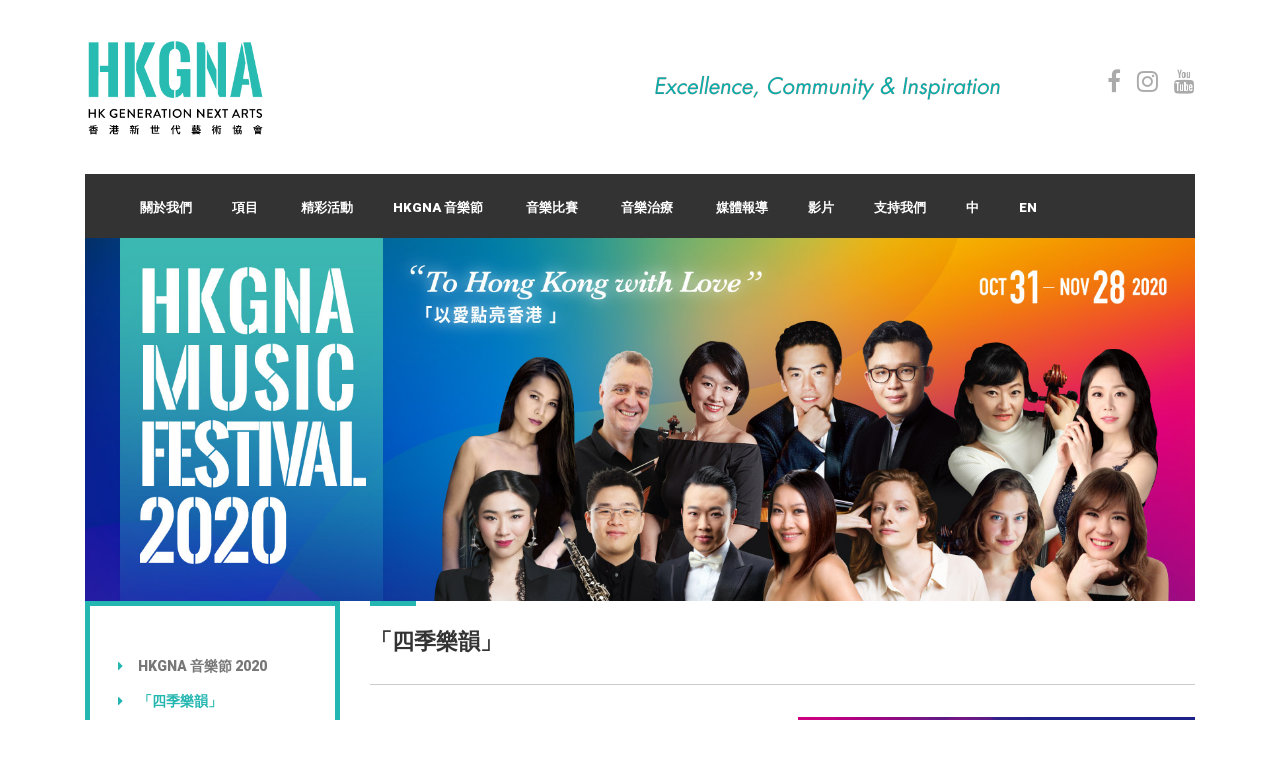

--- FILE ---
content_type: text/html; charset=UTF-8
request_url: http://www.hkgna.com/zh/music-for-all-seasons-2020-zh/
body_size: 12774
content:
<!DOCTYPE html>
<html lang="zh-HK" class="no-js">
<head><style>img.lazy{min-height:1px}</style><link rel="preload" href="http://www.hkgna.com/wp-content/plugins/w3-total-cache/pub/js/lazyload.min.js" as="script">
    <meta charset="UTF-8">
	<meta name="viewport" content="width=device-width, initial-scale=1">
    <link rel="profile" href="http://gmpg.org/xfn/11">
    <link rel="pingback" href="http://www.hkgna.com/xmlrpc.php">
    <title>「四季樂韻」 &#8211; Hong Kong Generation Next Arts</title>
<link rel='dns-prefetch' href='//www.googletagmanager.com' />
<link rel='dns-prefetch' href='//fonts.googleapis.com' />
<link rel='dns-prefetch' href='//s.w.org' />
<link rel='dns-prefetch' href='//pagead2.googlesyndication.com' />
<link rel="alternate" type="application/rss+xml" title="Hong Kong Generation Next Arts &raquo; Feed" href="http://www.hkgna.com/zh/feed/" />
<link rel="alternate" type="application/rss+xml" title="Hong Kong Generation Next Arts &raquo; Comments Feed" href="http://www.hkgna.com/zh/comments/feed/" />
		<script type="text/javascript">
			window._wpemojiSettings = {"baseUrl":"https:\/\/s.w.org\/images\/core\/emoji\/2.3\/72x72\/","ext":".png","svgUrl":"https:\/\/s.w.org\/images\/core\/emoji\/2.3\/svg\/","svgExt":".svg","source":{"concatemoji":"http:\/\/www.hkgna.com\/wp-includes\/js\/wp-emoji-release.min.js?ver=4.8.25"}};
			!function(t,a,e){var r,i,n,o=a.createElement("canvas"),l=o.getContext&&o.getContext("2d");function c(t){var e=a.createElement("script");e.src=t,e.defer=e.type="text/javascript",a.getElementsByTagName("head")[0].appendChild(e)}for(n=Array("flag","emoji4"),e.supports={everything:!0,everythingExceptFlag:!0},i=0;i<n.length;i++)e.supports[n[i]]=function(t){var e,a=String.fromCharCode;if(!l||!l.fillText)return!1;switch(l.clearRect(0,0,o.width,o.height),l.textBaseline="top",l.font="600 32px Arial",t){case"flag":return(l.fillText(a(55356,56826,55356,56819),0,0),e=o.toDataURL(),l.clearRect(0,0,o.width,o.height),l.fillText(a(55356,56826,8203,55356,56819),0,0),e===o.toDataURL())?!1:(l.clearRect(0,0,o.width,o.height),l.fillText(a(55356,57332,56128,56423,56128,56418,56128,56421,56128,56430,56128,56423,56128,56447),0,0),e=o.toDataURL(),l.clearRect(0,0,o.width,o.height),l.fillText(a(55356,57332,8203,56128,56423,8203,56128,56418,8203,56128,56421,8203,56128,56430,8203,56128,56423,8203,56128,56447),0,0),e!==o.toDataURL());case"emoji4":return l.fillText(a(55358,56794,8205,9794,65039),0,0),e=o.toDataURL(),l.clearRect(0,0,o.width,o.height),l.fillText(a(55358,56794,8203,9794,65039),0,0),e!==o.toDataURL()}return!1}(n[i]),e.supports.everything=e.supports.everything&&e.supports[n[i]],"flag"!==n[i]&&(e.supports.everythingExceptFlag=e.supports.everythingExceptFlag&&e.supports[n[i]]);e.supports.everythingExceptFlag=e.supports.everythingExceptFlag&&!e.supports.flag,e.DOMReady=!1,e.readyCallback=function(){e.DOMReady=!0},e.supports.everything||(r=function(){e.readyCallback()},a.addEventListener?(a.addEventListener("DOMContentLoaded",r,!1),t.addEventListener("load",r,!1)):(t.attachEvent("onload",r),a.attachEvent("onreadystatechange",function(){"complete"===a.readyState&&e.readyCallback()})),(r=e.source||{}).concatemoji?c(r.concatemoji):r.wpemoji&&r.twemoji&&(c(r.twemoji),c(r.wpemoji)))}(window,document,window._wpemojiSettings);
		</script>
		<style type="text/css">
img.wp-smiley,
img.emoji {
	display: inline !important;
	border: none !important;
	box-shadow: none !important;
	height: 1em !important;
	width: 1em !important;
	margin: 0 .07em !important;
	vertical-align: -0.1em !important;
	background: none !important;
	padding: 0 !important;
}
</style>
<link rel='stylesheet' id='layerslider-css'  href='http://www.hkgna.com/wp-content/plugins/LayerSlider/static/css/layerslider.css?ver=5.5.0' type='text/css' media='all' />
<link rel='stylesheet' id='ls-google-fonts-css'  href='http://fonts.googleapis.com/css?family=Lato:100,300,regular,700,900%7COpen+Sans:300%7CIndie+Flower:regular%7COswald:300,regular,700&#038;subset=latin%2Clatin-ext' type='text/css' media='all' />
<link rel='stylesheet' id='contact-form-7-css'  href='http://www.hkgna.com/wp-content/plugins/contact-form-7/includes/css/styles.css?ver=5.0.4' type='text/css' media='all' />
<link rel='stylesheet' id='normalize.css-css'  href='http://www.hkgna.com/wp-content/themes/bestbuild/assets/css/normalize.css?ver=2.10' type='text/css' media='all' />
<link rel='stylesheet' id='bootstrap.min.css-css'  href='http://www.hkgna.com/wp-content/themes/bestbuild/assets/css/bootstrap.min.css?ver=2.10' type='text/css' media='all' />
<link rel='stylesheet' id='icomoon.css-css'  href='http://www.hkgna.com/wp-content/themes/bestbuild/assets/css/icomoon.css?ver=2.10' type='text/css' media='all' />
<link rel='stylesheet' id='font-awesome.min.css-css'  href='http://www.hkgna.com/wp-content/themes/bestbuild/assets/css/font-awesome.min.css?ver=2.10' type='text/css' media='all' />
<link rel='stylesheet' id='theme-style-css'  href='http://www.hkgna.com/wp-content/themes/bestbuild/style.css?ver=2.10' type='text/css' media='all' />
<link rel='stylesheet' id='select2.css-css'  href='http://www.hkgna.com/wp-content/themes/bestbuild/assets/css/select2.css?ver=2.10' type='text/css' media='all' />
<link rel='stylesheet' id='vc.css-css'  href='http://www.hkgna.com/wp-content/themes/bestbuild/assets/css/vc.css?ver=2.10' type='text/css' media='all' />
<link rel='stylesheet' id='mobile.css-css'  href='http://www.hkgna.com/wp-content/themes/bestbuild/assets/css/mobile.css?ver=2.10' type='text/css' media='all' />
<link rel='stylesheet' id='skin_custom_color-css'  href='http://www.hkgna.com/wp-content/themes/bestbuild/assets/css/skin_custom_color.css?ver=2.10' type='text/css' media='all' />
<link rel='stylesheet' id='js_composer_front-css'  href='http://www.hkgna.com/wp-content/plugins/js_composer/assets/css/js_composer.min.css?ver=5.1' type='text/css' media='all' />
<link rel='stylesheet' id='redux-google-fonts-stm_option-css'  href='http://fonts.googleapis.com/css?family=Roboto%3A100%2C300%2C400%2C500%2C700%2C900%2C100italic%2C300italic%2C400italic%2C500italic%2C700italic%2C900italic&#038;ver=1665206579' type='text/css' media='all' />
<script type='text/javascript' src='http://www.hkgna.com/wp-content/plugins/LayerSlider/static/js/greensock.js?ver=1.11.8'></script>
<script type='text/javascript' src='http://www.hkgna.com/wp-includes/js/jquery/jquery.js?ver=1.12.4'></script>
<script type='text/javascript' src='http://www.hkgna.com/wp-includes/js/jquery/jquery-migrate.min.js?ver=1.4.1'></script>
<script type='text/javascript' src='http://www.hkgna.com/wp-content/plugins/LayerSlider/static/js/layerslider.kreaturamedia.jquery.js?ver=5.5.0'></script>
<script type='text/javascript' src='http://www.hkgna.com/wp-content/plugins/LayerSlider/static/js/layerslider.transitions.js?ver=5.5.0'></script>

<!-- Google Analytics snippet added by Site Kit -->
<script type='text/javascript' src='https://www.googletagmanager.com/gtag/js?id=UA-195427609-1' async></script>
<script type='text/javascript'>
window.dataLayer = window.dataLayer || [];function gtag(){dataLayer.push(arguments);}
gtag('set', 'linker', {"domains":["www.hkgna.com"]} );
gtag("js", new Date());
gtag("set", "developer_id.dZTNiMT", true);
gtag("config", "UA-195427609-1", {"anonymize_ip":true});
</script>

<!-- End Google Analytics snippet added by Site Kit -->
<link rel='https://api.w.org/' href='http://www.hkgna.com/wp-json/' />
<link rel="EditURI" type="application/rsd+xml" title="RSD" href="http://www.hkgna.com/xmlrpc.php?rsd" />
<link rel="wlwmanifest" type="application/wlwmanifest+xml" href="http://www.hkgna.com/wp-includes/wlwmanifest.xml" /> 
<link rel='prev' title='「音樂療心」2020' href='http://www.hkgna.com/zh/music-heals-2020-zh/' />
<link rel='next' title='「愛與和聲」' href='http://www.hkgna.com/zh/love-and-harmony-2020-zh/' />
<meta name="generator" content="WordPress 4.8.25" />
<link rel="canonical" href="http://www.hkgna.com/zh/music-for-all-seasons-2020-zh/" />
<link rel='shortlink' href='http://www.hkgna.com/?p=4258' />
<link rel="alternate" type="application/json+oembed" href="http://www.hkgna.com/wp-json/oembed/1.0/embed?url=http%3A%2F%2Fwww.hkgna.com%2Fzh%2Fmusic-for-all-seasons-2020-zh%2F" />
<link rel="alternate" type="text/xml+oembed" href="http://www.hkgna.com/wp-json/oembed/1.0/embed?url=http%3A%2F%2Fwww.hkgna.com%2Fzh%2Fmusic-for-all-seasons-2020-zh%2F&#038;format=xml" />
<meta name="generator" content="Site Kit by Google 1.84.0" /><link rel="alternate" href="http://www.hkgna.com/zh/music-for-all-seasons-2020-zh/" hreflang="zh" />
<link rel="alternate" href="http://www.hkgna.com/music-for-all-seasons-2020/" hreflang="en" />
	<script type="text/javascript">
		var ajaxurl = 'http://www.hkgna.com/wp-admin/admin-ajax.php';
	</script>
<link rel="shortcut icon" type="image/x-icon" href="http://www.hkgna.com/wp-content/uploads/2015/09/favicon1.png" />

			<style type="text/css">
				body.skin_custom_color .project_grid_switcher:hover{
					color: #24b6b0 !important;
				}
				body.skin_custom_color .slick_prev:hover,
				body.skin_custom_color .slick_next:hover,
				body.skin_custom_color .tp-leftarrow.default:hover,
				body.skin_custom_color .tp-rightarrow.default:hover,
				body.skin_custom_color .ls-construct .ls-nav-prev:hover,
				body.skin_custom_color .ls-construct .ls-nav-next:hover{
					border-color: #24b6b0 !important;
				}
			</style>
		
<style id="stm_custom_css" type="text/css">
.header_top { background: url('http://www.hkgna.com/wp-content/uploads/2015/09/slogan.png') no-repeat 70% 50%; } #header{ margin-bottom:0px; } @media only screen and (max-width: 667px) { #header{ margin:0px; } .vc_call_to_action.vc_cta_btn_pos_right .vc_button-2-wrapper { margin: 0px !important; } body .vc_call_to_action { padding: 10px 20px !important; margin-bottom: 15px; } body .vc_call_to_action h4 { padding: 5px 0px 0px 0px !important; } body .vc_btn, body a.vc_btn { padding: 8px 30px 8px 22px!important; } body .vc_call_to_action a.vc_btn:after { top: 7px; right:10px; } } .header_socials { padding-top:20px; } @media only screen and (max-width: 768px) { .header_socials { padding:5px 0; } } .widget_nav_menu { border-color: #24b6b0; border: 5px solid #24b6b0; padding: 35px 28px; } .widget_nav_menu ul li { margin-top: 15px; } .stm_post_info { margin-bottom: 30px; } .stm_post_info .h3 { padding-bottom: 30px; border-bottom: 1px solid #cccccc; } .stm_post_details { display:none; } .current-menu-item a { color:#24b6b0; }
</style>

<!-- Google AdSense snippet added by Site Kit -->
<meta name="google-adsense-platform-account" content="ca-host-pub-2644536267352236">
<meta name="google-adsense-platform-domain" content="sitekit.withgoogle.com">
<!-- End Google AdSense snippet added by Site Kit -->
<meta name="generator" content="Powered by Visual Composer - drag and drop page builder for WordPress."/>
<!--[if lte IE 9]><link rel="stylesheet" type="text/css" href="http://www.hkgna.com/wp-content/plugins/js_composer/assets/css/vc_lte_ie9.min.css" media="screen"><![endif]-->
<!-- Google AdSense snippet added by Site Kit -->
<script  async src="https://pagead2.googlesyndication.com/pagead/js/adsbygoogle.js?client=ca-pub-3244751812258778" crossorigin="anonymous"></script>

<!-- End Google AdSense snippet added by Site Kit -->
<style type="text/css" title="dynamic-css" class="options-output">.logo img{height:98px;width:180px;}
body.skin_custom_color #magic-line,
body.skin_custom_color h1:before,
body.skin_custom_color .h1:before,
body.skin_custom_color h2:before,
body.skin_custom_color .h2:before,
body.skin_custom_color h3:before,
body.skin_custom_color .h3:before,
body.skin_custom_color h4:before,
body.skin_custom_color .h4:before,
body.skin_custom_color h5:before,
body.skin_custom_color .h5:before,
body.skin_custom_color h6:before,
body.skin_custom_color .h6:before,
body.skin_custom_color .button,
body.skin_custom_color .form-submit .submit,
body.skin_custom_color .button.white:hover,
body.skin_custom_color .button.white:active,
body.skin_custom_color .button.white:focus,
body.skin_custom_color .button.grey:hover,
body.skin_custom_color .button.grey:active,
body.skin_custom_color .button.grey:focus,
body.skin_custom_color .button_3d span,
body.skin_custom_color .button_3d.white span::before,
body.skin_custom_color .button_3d.white:hover span::before,
body.skin_custom_color .button_3d.white:focus span::before,
body.skin_custom_color .slider_line,
body.skin_custom_color .entry-header,
body.skin_custom_color .projects_tabs h2:before,
body.skin_custom_color .footer_widgets .widget_title h4:before,
body.skin_custom_color .slick_prev:hover,
body.skin_custom_color .slick_next:hover,
body.skin_custom_color .slick-dots li.slick-active button,
body.skin_custom_color .icon_button a:hover,
body.skin_custom_color .icon_button.skype a,
body.skin_custom_color .project_grid_filter ul li.active a,
body.skin_custom_color .project_grid .project .view_more:hover,
body.skin_custom_color .project_grid .project .view_more:active,
body.skin_custom_color .project_grid .project .view_more:focus,
body.skin_custom_color .projects_carousel .project .view_more:hover,
body.skin_custom_color .projects_carousel .project .view_more:active,
body.skin_custom_color .projects_carousel .project .view_more:focus,
body.skin_custom_color .our_partners > ul > li:hover .text h5:before,
body.skin_custom_color .page-numbers .page-numbers:hover,
body.skin_custom_color .page-numbers .page-numbers.current,
body.skin_custom_color .page-links > span,
body.skin_custom_color .page-links > a:hover,
body.skin_custom_color .widget_tag_cloud .tagcloud a:hover,
body.skin_custom_color .widget_recent_entries li:hover:before,
body.skin_custom_color .stm_post_tags a:hover,
body.skin_custom_color .tp-leftarrow.default:hover,
body.skin_custom_color .tp-rightarrow.default:hover,
body.skin_custom_color .page_404 .button:hover,
body.skin_custom_color .vc_call_to_action,
body.skin_custom_color .vc_custom_heading > *:before,
body.skin_custom_color .wpb_accordion .wpb_accordion_wrapper .wpb_accordion_header.ui-state-active a,
body.skin_custom_color .vc_grid-item.services:hover .vc_gitem-post-data-source-post_title > *:before,
body.skin_custom_color .vc_btn-orange,
body.skin_custom_color a.vc_btn-orange,
body.skin_custom_color button.vc_btn-orange,
body.skin_custom_color .wpb_content_element .wpb_tabs_nav li.ui-tabs-active:before,
body.skin_custom_color.woocommerce div.product .product_meta .tagged_as a:hover,
body.skin_custom_color .woocommerce-tabs:before,
body.skin_custom_color .woocommerce .quantity_actions span:hover,
body.skin_custom_color .button.button-outline:active,
body.skin_custom_color .button.button-outline:focus,
body.skin_custom_color .button.button-outline:hover,
body.skin_custom_color.woocommerce form.woocommerce-product-search:hover:before,
body.skin_custom_color.woocommerce .widget_price_filter .ui-slider .ui-slider-handle,
body.skin_custom_color .woocommerce.widget_product_tag_cloud .tagcloud a:hover,
body.skin_custom_color #frontend_customizer_button,
body.skin_custom_color .customizer_reset_button:hover,
body.skin_custom_color .widget.widget_calendar #today,
body.skin_custom_color .widget.widget_recent_comments ul li:hover:before,
body.skin_custom_color .ls-construct .ls-nav-prev:hover,
body.skin_custom_color .ls-construct .ls-nav-next:hover,
body.skin_custom_color .vacancy_table th.headerSortDown,
body.skin_custom_color .vacancy_table th.headerSortUp,
body.skin_custom_color .vc_btn3.vc_btn3-color-grey.vc_btn3-style-outline:hover,
body.skin_custom_color .vc_btn3.vc_btn3-color-grey.vc_btn3-style-outline:focus,
body.skin_custom_color .wpb_tour .ui-tabs-nav li.ui-tabs-active a:before,
body.skin_custom_color .widget_search button[type="submit"]:hover,
body.skin_custom_color .select2-container--default .select2-results__option--highlighted[aria-selected],
body.skin_custom_color.woocommerce .quantity_actions span:hover,
body.skin_custom_color .ls-l.layer_line,
body.skin_custom_color .button.dark:hover,
body.skin_custom_color .button.dark:active,
body.skin_custom_color .button.dark:focus,
body.skin_custom_color .top_bar_info_switcher .active,
body.skin_custom_color .top_bar_info_switcher ul
{background-color:#24b6b0;}
body.skin_custom_color a:hover,
body.skin_custom_color a:active,
body.skin_custom_color a:focus,
body.skin_custom_color .icon_text .icon,
body.skin_custom_color mark,
body.skin_custom_color .header_socials a:hover,
body.skin_custom_color .icon_text .icon,
body.skin_custom_color .entry-header .entry-title-right .button.cart_link .fa,
body.skin_custom_color .info_box ul li:before,
body.skin_custom_color .text_block ul li:before,
body.skin_custom_color .comment-info ul li:before,
body.skin_custom_color .wpb_content_element ul li:before,
body.skin_custom_color .projects_tabs .tabs a:hover,
body.skin_custom_color .projects_tabs .tabs a.active,
body.skin_custom_color .icon_box .icon,
body.skin_custom_color .stats_counter .icon,
body.skin_custom_color .posts_grid .sticky h4 a,
body.skin_custom_color .posts_grid .post_date .fa,
body.skin_custom_color .prev_next_post a:hover,
body.skin_custom_color .wpb_gallery_slidesslick_slider_2.slider_main .slider_info span,
body.skin_custom_color .widget_pages.vc_widgets li a:hover,
body.skin_custom_color .widget_pages.vc_widgets li.current_page_item a,
body.skin_custom_color .our_partners .text h5 a:hover,
body.skin_custom_color .stm_staff_2 .staff_socials li a:hover,
body.skin_custom_color .stm_post_details .comments_num .fa,
body.skin_custom_color ul.comment-list .comment .comment-meta a:hover,
body.skin_custom_color .comment-awaiting-moderation,
body.skin_custom_color .vc_call_to_action a.vc_btn:after,
body.skin_custom_color .wpb_accordion .wpb_accordion_wrapper .wpb_accordion_header a:hover,
body.skin_custom_color .wpb_wrapper .widget_contacts .icon,
body.skin_custom_color .vc_grid-item.services .vc_gitem-post-data-source-post_title a:hover,
body.skin_custom_color .vc_gitem-post-data-source-post_date:before,
body.skin_custom_color ul.products .added_to_cart:before,
body.skin_custom_color ul.products .added_to_cart:hover,
body.skin_custom_color.woocommerce-page p.stars a,
body.skin_custom_color .woocommerce .shop_table.cart td.product-remove a:hover,
body.skin_custom_color .woocommerce .shop_table.cart td.product-name a:hover,
body.skin_custom_color .widget_shopping_cart .cart_list li a.remove:hover,
body.skin_custom_color .widget_product_categories > ul > li:before,
body.skin_custom_color .widget_product_categories > ul > li > a:hover,
body.skin_custom_color.woocommerce .product_list_widget a:hover,
body.skin_custom_color.woocommerce .product_list_widget .product-title:hover,
body.skin_custom_color .widget.widget_nav_menu .menu > li > a:hover,
body.skin_custom_color .widget.widget_nav_menu.footer_widgets .menu > li > a:hover,
body.skin_custom_color .mobile_header .top_nav_mobile .main_menu_nav li.current_page_item > a,
body.skin_custom_color .mobile_header .top_nav_mobile .main_menu_nav > li.current_page_item.menu-item-has-children .arrow,
body.skin_custom_color .mobile_header .top_nav_mobile .main_menu_nav li.current-menu-parent > a,
body.skin_custom_color .mobile_header .top_nav_mobile .main_menu_nav > li.current-menu-parent.menu-item-has-children .arrow,
body.skin_custom_color .widget.footer_widgets ul li:before,
body.skin_custom_color .info_box .read_more:hover,
body.skin_custom_color .projects_tabs h2 a:hover,
body.skin_custom_color .vc_custom_heading a:hover,
body.skin_custom_color #stm_wpml_lang_switcher li a:hover,
body.skin_custom_color .vacancy_table th:hover:after,
body.skin_custom_color .wpb_content_element .dropcarps_bordered:first-letter,
body.skin_custom_color .wpb_content_element ul.style_1 li:before,
body.skin_custom_color ul.style_1 li:before,
body.skin_custom_color .wpb_content_element ul.style_2 li:before,
body.skin_custom_color ul.style_2 li:before,
body.skin_custom_color .wpb_content_element ul.style_3 li:before,
body.skin_custom_color ul.style_3 li:before,
body.skin_custom_color .wpb_content_element ul.style_4 li:before,
body.skin_custom_color ul.style_4 li:before,
body.skin_custom_color .wpb_content_element ul.style_5 li:before,
body.skin_custom_color ul.style_5 li:before,
body.skin_custom_color .pricing-table_content ul li:before,
body.skin_custom_color .project_grid_filter ul li a:hover,
body.skin_custom_color.header_style_2 .header_socials a:hover,
body.skin_custom_color.header_style_2 .breadcrumbs .current,
body.skin_custom_color.header_style_transparent .top_nav .top_nav_wrapper > ul > li > a:hover,
body.skin_custom_color.header_style_transparent .top_nav .main_menu_nav > ul > li > a:hover,
body.skin_custom_color.header_style_transparent .top_nav .top_nav_wrapper > ul > li.current-menu-item > a,
body.skin_custom_color.header_style_transparent .top_nav .main_menu_nav > ul > li.current-menu-item > a,
body.skin_custom_color.header_style_transparent .top_nav .top_nav_wrapper > ul > li.current-menu-parent > a,
body.skin_custom_color.header_style_transparent .top_nav .main_menu_nav > ul > li.current-menu-parent > a,
body.skin_custom_color.header_style_transparent .top_nav .top_nav_wrapper > ul > li ul li:hover > a,
body.skin_custom_color.header_style_transparent .top_nav .top_nav_wrapper > ul > li ul li.current-menu-item > a,
body.skin_custom_color.header_style_transparent .top_nav .main_menu_nav > ul > li ul li:hover > a,
body.skin_custom_color.header_style_transparent .top_nav .main_menu_nav > ul > li ul li.current-menu-item > a,
body.skin_custom_color.header_style_dark .top_nav .top_nav_wrapper > ul > li > a:hover,
body.skin_custom_color.header_style_dark .top_nav .main_menu_nav > ul > li > a:hover,
body.skin_custom_color.header_style_dark .top_nav .top_nav_wrapper > ul > li.current-menu-item > a,
body.skin_custom_color.header_style_dark .top_nav .main_menu_nav > ul > li.current-menu-item > a,
body.skin_custom_color.header_style_dark .top_nav .top_nav_wrapper > ul > li.current-menu-parent > a,
body.skin_custom_color.header_style_dark .top_nav .main_menu_nav > ul > li.current-menu-parent > a,
body.skin_custom_color.header_style_white .top_nav .top_nav_wrapper > ul > li > a:hover,
body.skin_custom_color.header_style_white .top_nav .main_menu_nav > ul > li > a:hover,
body.skin_custom_color.header_style_white .top_nav .top_nav_wrapper > ul > li.current-menu-item > a,
body.skin_custom_color.header_style_white .top_nav .main_menu_nav > ul > li.current-menu-item > a,
body.skin_custom_color.header_style_white .top_nav .top_nav_wrapper > ul > li.current-menu-parent > a,
body.skin_custom_color.header_style_white .top_nav .main_menu_nav > ul > li.current-menu-parent > a,
body.skin_custom_color.header_style_dark .top_nav .top_nav_wrapper > ul > li ul li:hover > a,
body.skin_custom_color.header_style_dark .top_nav .top_nav_wrapper > ul > li ul li.current-menu-item > a,
body.skin_custom_color.header_style_dark .top_nav .main_menu_nav > ul > li ul li:hover > a,
body.skin_custom_color.header_style_dark .top_nav .main_menu_nav > ul > li ul li.current-menu-item > a,
body.skin_custom_color.header_style_white .top_nav .top_nav_wrapper > ul > li ul li:hover > a,
body.skin_custom_color.header_style_white .top_nav .top_nav_wrapper > ul > li ul li.current-menu-item > a,
body.skin_custom_color.header_style_white .top_nav .main_menu_nav > ul > li ul li:hover > a,
body.skin_custom_color.header_style_white .top_nav .main_menu_nav > ul > li ul li.current-menu-item > a,
body.skin_custom_color .top_bar .top_bar_socials a:hover,
body.skin_custom_color.header_style_transparent .breadcrumbs .current,
body.skin_custom_color .button.bordered:hover,
body.skin_custom_color .top_bar .top_bar_info li .fa
{color:#24b6b0;}
body.skin_custom_color .project_info.style_2,
body.skin_custom_color .widget_pages.vc_widgets,
body.skin_custom_color .icon_button a:hover,
body.skin_custom_color .icon_button.skype a,
body.skin_custom_color .project_grid_switcher:hover,
body.skin_custom_color .our_partners > ul > li:hover .logo,
body.skin_custom_color .stm_staff_2 .staff_socials li a:hover,
body.skin_custom_color .page-numbers .page-numbers:hover,
body.skin_custom_color .page-numbers .page-numbers.current,
body.skin_custom_color .page-links > span,
body.skin_custom_color .page-links > a:hover,
body.skin_custom_color .widget_tag_cloud .tagcloud a:hover,
body.skin_custom_color .wpb_accordion .wpb_accordion_wrapper .wpb_accordion_header.ui-state-active a,
body.skin_custom_color .wpb_video_widget .wpb_wrapper .wpb_video_wrapper .play_video:hover,
body.skin_custom_color.woocommerce div.product .product_meta .tagged_as a:hover,
body.skin_custom_color .button.button-outline:active,
body.skin_custom_color .button.button-outline:focus,
body.skin_custom_color .button.button-outline:hover,
body.skin_custom_color .woocommerce.widget_product_tag_cloud .tagcloud a:hover,
body.skin_custom_color .vc_btn3.vc_btn3-color-grey.vc_btn3-style-outline:hover,
body.skin_custom_color .vc_btn3.vc_btn3-color-grey.vc_btn3-style-outline:focus,
body.skin_custom_color .wpb_content_element .dropcarps_bordered:first-letter,
body.skin_custom_color .button.bordered:hover
				{border-color:#24b6b0;}
body.skin_custom_color blockquote,
body.skin_custom_color .widget_services li.active:before,
body.skin_custom_color .widget_pages.vc_widgets li:before,
body.skin_custom_color .widget_categories li:before,
body.skin_custom_color .wpb_content_element .widget_categories li:before,
body.skin_custom_color .wpb_video_widget .wpb_wrapper .wpb_video_wrapper .play_video:hover:after,
body.skin_custom_color.woocommerce .myaccount_user
				{border-left-color:#24b6b0;}
body.skin_custom_color .icon_button i,
body.skin_custom_color .company_history_header .year,
body.skin_custom_color #frontend_customizer_button:before
				{border-right-color:#24b6b0;}
body.skin_custom_color .wpb_accordion .wpb_accordion_wrapper .ui-state-default:hover .ui-icon,
body.skin_custom_color.header_style_transparent .top_nav .top_nav_wrapper > ul > li.menu-item-has-children > a:hover:after,
body.skin_custom_color.header_style_transparent .top_nav .main_menu_nav > ul > li.menu-item-has-children > a:hover:after,
body.skin_custom_color.header_style_transparent .top_nav .top_nav_wrapper > ul > li.page_item_has_children > a:hover:after,
body.skin_custom_color.header_style_transparent .top_nav .main_menu_nav > ul > li.page_item_has_children > a:hover:after,
body.skin_custom_color.header_style_transparent .top_nav .top_nav_wrapper > ul > li.menu-item-has-children.current-menu-item > a:after,
body.skin_custom_color.header_style_transparent .top_nav .main_menu_nav > ul > li.menu-item-has-children.current-menu-item > a:after,
body.skin_custom_color.header_style_transparent .top_nav .top_nav_wrapper > ul > li.page_item_has_children.current_page_item > a:after,
body.skin_custom_color.header_style_transparent .top_nav .main_menu_nav > ul > li.page_item_has_children.current_page_item > a:after,
body.skin_custom_color.header_style_transparent .top_nav .top_nav_wrapper > ul > li.menu-item-has-children.current-menu-parent > a:after,
body.skin_custom_color.header_style_transparent .top_nav .main_menu_nav > ul > li.menu-item-has-children.current-menu-parent > a:after,
body.skin_custom_color.header_style_transparent .top_nav .top_nav_wrapper > ul > li.page_item_has_children.current-menu-parent > a:after,
body.skin_custom_color.header_style_transparent .top_nav .main_menu_nav > ul > li.page_item_has_children.current-menu-parent > a:after
				{border-top-color:#24b6b0;}
					body.skin_custom_color.woocommerce ul.cart_list li:last-child
				{border-bottom-color:#24b6b0;}body{font-family:Roboto;color:#777777;font-size:14px;}h1,.h1,h2,.h2,h3,.h3,h4,.h4,h5,.h5,h6,.h6{font-family:Roboto;font-weight:900;color:#333333;}h1,.h1{font-size:40px;}h2,.h2{font-size:30px;}h3,.h3{font-size:22px;}h4,.h4{font-size:16px;}h5,.h5{font-size:14px;}h6,.h6{font-size:13px;}</style><style type="text/css" data-type="vc_shortcodes-custom-css">.vc_custom_1602823399541{padding-top: 35px !important;padding-bottom: 15px !important;}.vc_custom_1536299216131{margin-bottom: 30px !important;}.vc_custom_1602823218747{padding-top: 35px !important;padding-bottom: 15px !important;}</style><noscript><style type="text/css"> .wpb_animate_when_almost_visible { opacity: 1; }</style></noscript></head>
<body class="post-template-default single single-post postid-4258 single-format-standard skin_custom_color mobile_header_style_dark header_style_default wpb-js-composer js-comp-ver-5.1 vc_responsive">
<div id="wrapper">
	<div class="content_wrapper">
					<header id="header">
													<div class="header_top clearfix">
						<div class="container">
																						<div class="header_socials">
									<a target='_blank' href='https://www.facebook.com/HongKongGenerationNextArts'><i class='fa fa-facebook'></i></a><a target='_blank' href='https://www.instagram.com/hkgenerationnextarts/'><i class='fa fa-instagram'></i></a><a target='_blank' href='https://m.youtube.com/channel/UC2BsJ0F494LLMaN18e0bUxA'><i class='fa fa-youtube'></i></a>								</div>
														<div class="logo">
																	<a href="http://www.hkgna.com/zh/home-zh/"><img class="lazy" src="data:image/svg+xml,%3Csvg%20xmlns='http://www.w3.org/2000/svg'%20viewBox='0%200%201%201'%3E%3C/svg%3E" data-src="http://www.hkgna.com/wp-content/uploads/2022/09/hkgna-logo-bilingual-g.png" alt="Hong Kong Generation Next Arts" /></a>
															</div>
																				</div>
					</div>
								<div class="top_nav">
					<div class="container">
						<div class="top_nav_wrapper clearfix">
														<ul id="menu-main_menu_zh" class="main_menu_nav"><li id="menu-item-3477" class="menu-item menu-item-type-post_type menu-item-object-page menu-item-3477"><a href="http://www.hkgna.com/zh/about-us-2-zh/">關於我們</a></li>
<li id="menu-item-7985" class="menu-item menu-item-type-custom menu-item-object-custom menu-item-has-children menu-item-7985"><a href="#">項目</a>
<ul  class="sub-menu">
	<li id="menu-item-7986" class="menu-item menu-item-type-post_type menu-item-object-page menu-item-7986"><a href="http://www.hkgna.com/zh/hkgna-youth-talk-zh/">HKGNA Youth Talk</a></li>
	<li id="menu-item-8001" class="menu-item menu-item-type-post_type menu-item-object-page menu-item-8001"><a href="http://www.hkgna.com/zh/programs-zh/">HKGNA 夥伴計劃</a></li>
	<li id="menu-item-3478" class="menu-item menu-item-type-post_type menu-item-object-page menu-item-3478"><a href="http://www.hkgna.com/zh/programs-zh/">HKGNA 音樂天使</a></li>
	<li id="menu-item-7987" class="menu-item menu-item-type-post_type menu-item-object-page menu-item-7987"><a href="http://www.hkgna.com/zh/programs-zh/">HKGNA 音樂比賽</a></li>
</ul>
</li>
<li id="menu-item-5990" class="menu-item menu-item-type-taxonomy menu-item-object-category menu-item-5990"><a href="http://www.hkgna.com/zh/category/event-zh/">精彩活動</a></li>
<li id="menu-item-5995" class="menu-item menu-item-type-custom menu-item-object-custom menu-item-has-children menu-item-5995"><a href="#">HKGNA 音樂節</a>
<ul  class="sub-menu">
	<li id="menu-item-9072" class="menu-item menu-item-type-post_type menu-item-object-post menu-item-9072"><a href="http://www.hkgna.com/zh/hkgna-music-festival-2025-zh/">HKGNA 音樂節2025</a></li>
	<li id="menu-item-8247" class="menu-item menu-item-type-post_type menu-item-object-post menu-item-8247"><a href="http://www.hkgna.com/zh/hkgna-music-festival-2024-zh/">HKGNA 音樂節 2024</a></li>
	<li id="menu-item-7439" class="menu-item menu-item-type-post_type menu-item-object-post menu-item-7439"><a href="http://www.hkgna.com/zh/hkgna-music-festival-2023-zh/">HKGNA 音樂節 2023</a></li>
	<li id="menu-item-6550" class="menu-item menu-item-type-post_type menu-item-object-post menu-item-6550"><a href="http://www.hkgna.com/zh/hkgna-music-fest-2022-zh/">HKGNA 音樂節 2022</a></li>
	<li id="menu-item-5996" class="menu-item menu-item-type-post_type menu-item-object-post menu-item-5996"><a href="http://www.hkgna.com/zh/hkgna-music-festival-2021-zh/">HKGNA 音樂節 2021</a></li>
	<li id="menu-item-5994" class="menu-item menu-item-type-post_type menu-item-object-post menu-item-5994"><a href="http://www.hkgna.com/zh/hkgna-music-festival-2020-zh/">HKGNA 音樂節 2020</a></li>
	<li id="menu-item-4070" class="menu-item menu-item-type-post_type menu-item-object-post menu-item-4070"><a href="http://www.hkgna.com/zh/hkgna-music-festival-2019-zh/">HKGNA 音樂節 2019</a></li>
	<li id="menu-item-4071" class="menu-item menu-item-type-post_type menu-item-object-post menu-item-4071"><a href="http://www.hkgna.com/zh/hkgna-music-festival-2018-zh/">HKGNA 音樂節 2018</a></li>
	<li id="menu-item-4072" class="menu-item menu-item-type-post_type menu-item-object-post menu-item-4072"><a href="http://www.hkgna.com/zh/hkgna-music-festival-2017-zh/">HKGNA 音樂節 2017</a></li>
	<li id="menu-item-6046" class="menu-item menu-item-type-post_type menu-item-object-post menu-item-6046"><a href="http://www.hkgna.com/zh/music-fest-2016-zh/">HKGNA 音樂節 2016</a></li>
	<li id="menu-item-4575" class="menu-item menu-item-type-post_type menu-item-object-page menu-item-4575"><a href="http://www.hkgna.com/hkgna%e9%9f%b3%e6%a8%82%e7%af%802015/">HKGNA 音樂節 2015</a></li>
	<li id="menu-item-4576" class="menu-item menu-item-type-post_type menu-item-object-page menu-item-4576"><a href="http://www.hkgna.com/hkgna-%e9%9f%b3%e6%a8%82%e7%af%802014/">HKGNA 音樂節 2014</a></li>
</ul>
</li>
<li id="menu-item-5079" class="menu-item menu-item-type-custom menu-item-object-custom menu-item-has-children menu-item-5079"><a href="#">音樂比賽</a>
<ul  class="sub-menu">
	<li id="menu-item-8840" class="menu-item menu-item-type-post_type menu-item-object-post menu-item-8840"><a href="http://www.hkgna.com/zh/hkgnaintlmuscomp2025-zh/">HKGNA 國際音樂比賽2025</a></li>
	<li id="menu-item-6990" class="menu-item menu-item-type-post_type menu-item-object-post menu-item-6990"><a href="http://www.hkgna.com/zh/intlmusiccomp-2023-zh/">HKGNA 國際音樂比賽2023</a></li>
	<li id="menu-item-6047" class="menu-item menu-item-type-post_type menu-item-object-post menu-item-6047"><a href="http://www.hkgna.com/zh/musiccomp-2021zh/">HKGNA 國際音樂比賽2021</a></li>
	<li id="menu-item-5082" class="menu-item menu-item-type-post_type menu-item-object-post menu-item-5082"><a href="http://www.hkgna.com/music-2016/">HKGNA 國際音樂比賽2016</a></li>
	<li id="menu-item-5083" class="menu-item menu-item-type-post_type menu-item-object-post menu-item-5083"><a href="http://www.hkgna.com/music-comp-2014/">HKGNA 國際音樂比賽2014</a></li>
	<li id="menu-item-5081" class="menu-item menu-item-type-post_type menu-item-object-post menu-item-5081"><a href="http://www.hkgna.com/hkgna-piano-competition-2010/">HKGNA 國際音樂比賽2010</a></li>
</ul>
</li>
<li id="menu-item-8692" class="menu-item menu-item-type-custom menu-item-object-custom menu-item-has-children menu-item-8692"><a href="#">音樂治療</a>
<ul  class="sub-menu">
	<li id="menu-item-8691" class="menu-item menu-item-type-post_type menu-item-object-post menu-item-8691"><a href="http://www.hkgna.com/zh/%e3%80%8c%e9%9f%b3%e6%a8%82%e7%99%82%e5%bf%83%e3%80%8d-2024-25/">「音樂療心」 2024-25</a></li>
	<li id="menu-item-6761" class="menu-item menu-item-type-post_type menu-item-object-post menu-item-6761"><a href="http://www.hkgna.com/hkgna-musicheals2023/">「音樂療心」2023</a></li>
	<li id="menu-item-6762" class="menu-item menu-item-type-post_type menu-item-object-post menu-item-6762"><a href="http://www.hkgna.com/zh/hkgna-musicheals2021-zh/">「音樂療心」2021</a></li>
	<li id="menu-item-6764" class="menu-item menu-item-type-post_type menu-item-object-post menu-item-6764"><a href="http://www.hkgna.com/zh/music-heals-2020-zh/">「音樂療心」2020</a></li>
	<li id="menu-item-6763" class="menu-item menu-item-type-post_type menu-item-object-post menu-item-6763"><a href="http://www.hkgna.com/zh/festival2018-oct2324-zh/">音樂治療工作坊與講座系列：Dr. Kenneth Aigen</a></li>
	<li id="menu-item-6765" class="menu-item menu-item-type-post_type menu-item-object-post menu-item-6765"><a href="http://www.hkgna.com/zh/music-therapy-workshop-2016-zh/">”Music is Healing!“ 2016</a></li>
	<li id="menu-item-6766" class="menu-item menu-item-type-post_type menu-item-object-post menu-item-6766"><a href="http://www.hkgna.com/music-therapy/">&#8220;What is Music&#8221; Music Therapy Workshop 2015</a></li>
</ul>
</li>
<li id="menu-item-3598" class="menu-item menu-item-type-post_type menu-item-object-page menu-item-3598"><a href="http://www.hkgna.com/zh/press-all-zh/">媒體報導</a></li>
<li id="menu-item-3597" class="menu-item menu-item-type-post_type menu-item-object-page menu-item-3597"><a href="http://www.hkgna.com/zh/video-zh/">影片</a></li>
<li id="menu-item-7375" class="menu-item menu-item-type-post_type menu-item-object-page menu-item-7375"><a href="http://www.hkgna.com/zh/support-zh/">支持我們</a></li>
<li id="menu-item-3306-zh" class="lang-item lang-item-2 lang-item-zh current-lang lang-item-first menu-item menu-item-type-custom menu-item-object-custom menu-item-3306-zh"><a href="http://www.hkgna.com/zh/music-for-all-seasons-2020-zh/" hreflang="zh-HK" lang="zh-HK">中</a></li>
<li id="menu-item-3306-en" class="lang-item lang-item-5 lang-item-en menu-item menu-item-type-custom menu-item-object-custom menu-item-3306-en"><a href="http://www.hkgna.com/music-for-all-seasons-2020/" hreflang="en-US" lang="en-US">EN</a></li>
</ul>													</div>
					</div>
				</div>
				<div class="mobile_header">
											<div class="mobile_header_top_bar clearfix">
																						<div class="header_socials">
									<a target='_blank' href='https://www.facebook.com/HongKongGenerationNextArts'><i class='fa fa-facebook'></i></a><a target='_blank' href='https://www.instagram.com/hkgenerationnextarts/'><i class='fa fa-instagram'></i></a><a target='_blank' href='https://m.youtube.com/channel/UC2BsJ0F494LLMaN18e0bUxA'><i class='fa fa-youtube'></i></a>								</div>
													</div>
										<div class="logo_wrapper clearfix">
						<div class="logo">
															<a href="http://www.hkgna.com/zh/home-zh/"><img class="lazy" src="data:image/svg+xml,%3Csvg%20xmlns='http://www.w3.org/2000/svg'%20viewBox='0%200%201%201'%3E%3C/svg%3E" data-src="http://www.hkgna.com/wp-content/uploads/2022/09/hkgna-logo-bilingual-g.png" alt="Hong Kong Generation Next Arts" /></a>
													</div>
						<div id="menu_toggle">
							<button></button>
						</div>
					</div>
					<div class="header_info">
						<div class="top_nav_mobile">
							<ul id="menu-main_menu_zh-1" class="main_menu_nav"><li class="menu-item menu-item-type-post_type menu-item-object-page menu-item-3477"><a href="http://www.hkgna.com/zh/about-us-2-zh/">關於我們</a></li>
<li class="menu-item menu-item-type-custom menu-item-object-custom menu-item-has-children menu-item-7985"><a href="#">項目</a>
<ul  class="sub-menu">
	<li class="menu-item menu-item-type-post_type menu-item-object-page menu-item-7986"><a href="http://www.hkgna.com/zh/hkgna-youth-talk-zh/">HKGNA Youth Talk</a></li>
	<li class="menu-item menu-item-type-post_type menu-item-object-page menu-item-8001"><a href="http://www.hkgna.com/zh/programs-zh/">HKGNA 夥伴計劃</a></li>
	<li class="menu-item menu-item-type-post_type menu-item-object-page menu-item-3478"><a href="http://www.hkgna.com/zh/programs-zh/">HKGNA 音樂天使</a></li>
	<li class="menu-item menu-item-type-post_type menu-item-object-page menu-item-7987"><a href="http://www.hkgna.com/zh/programs-zh/">HKGNA 音樂比賽</a></li>
</ul>
</li>
<li class="menu-item menu-item-type-taxonomy menu-item-object-category menu-item-5990"><a href="http://www.hkgna.com/zh/category/event-zh/">精彩活動</a></li>
<li class="menu-item menu-item-type-custom menu-item-object-custom menu-item-has-children menu-item-5995"><a href="#">HKGNA 音樂節</a>
<ul  class="sub-menu">
	<li class="menu-item menu-item-type-post_type menu-item-object-post menu-item-9072"><a href="http://www.hkgna.com/zh/hkgna-music-festival-2025-zh/">HKGNA 音樂節2025</a></li>
	<li class="menu-item menu-item-type-post_type menu-item-object-post menu-item-8247"><a href="http://www.hkgna.com/zh/hkgna-music-festival-2024-zh/">HKGNA 音樂節 2024</a></li>
	<li class="menu-item menu-item-type-post_type menu-item-object-post menu-item-7439"><a href="http://www.hkgna.com/zh/hkgna-music-festival-2023-zh/">HKGNA 音樂節 2023</a></li>
	<li class="menu-item menu-item-type-post_type menu-item-object-post menu-item-6550"><a href="http://www.hkgna.com/zh/hkgna-music-fest-2022-zh/">HKGNA 音樂節 2022</a></li>
	<li class="menu-item menu-item-type-post_type menu-item-object-post menu-item-5996"><a href="http://www.hkgna.com/zh/hkgna-music-festival-2021-zh/">HKGNA 音樂節 2021</a></li>
	<li class="menu-item menu-item-type-post_type menu-item-object-post menu-item-5994"><a href="http://www.hkgna.com/zh/hkgna-music-festival-2020-zh/">HKGNA 音樂節 2020</a></li>
	<li class="menu-item menu-item-type-post_type menu-item-object-post menu-item-4070"><a href="http://www.hkgna.com/zh/hkgna-music-festival-2019-zh/">HKGNA 音樂節 2019</a></li>
	<li class="menu-item menu-item-type-post_type menu-item-object-post menu-item-4071"><a href="http://www.hkgna.com/zh/hkgna-music-festival-2018-zh/">HKGNA 音樂節 2018</a></li>
	<li class="menu-item menu-item-type-post_type menu-item-object-post menu-item-4072"><a href="http://www.hkgna.com/zh/hkgna-music-festival-2017-zh/">HKGNA 音樂節 2017</a></li>
	<li class="menu-item menu-item-type-post_type menu-item-object-post menu-item-6046"><a href="http://www.hkgna.com/zh/music-fest-2016-zh/">HKGNA 音樂節 2016</a></li>
	<li class="menu-item menu-item-type-post_type menu-item-object-page menu-item-4575"><a href="http://www.hkgna.com/hkgna%e9%9f%b3%e6%a8%82%e7%af%802015/">HKGNA 音樂節 2015</a></li>
	<li class="menu-item menu-item-type-post_type menu-item-object-page menu-item-4576"><a href="http://www.hkgna.com/hkgna-%e9%9f%b3%e6%a8%82%e7%af%802014/">HKGNA 音樂節 2014</a></li>
</ul>
</li>
<li class="menu-item menu-item-type-custom menu-item-object-custom menu-item-has-children menu-item-5079"><a href="#">音樂比賽</a>
<ul  class="sub-menu">
	<li class="menu-item menu-item-type-post_type menu-item-object-post menu-item-8840"><a href="http://www.hkgna.com/zh/hkgnaintlmuscomp2025-zh/">HKGNA 國際音樂比賽2025</a></li>
	<li class="menu-item menu-item-type-post_type menu-item-object-post menu-item-6990"><a href="http://www.hkgna.com/zh/intlmusiccomp-2023-zh/">HKGNA 國際音樂比賽2023</a></li>
	<li class="menu-item menu-item-type-post_type menu-item-object-post menu-item-6047"><a href="http://www.hkgna.com/zh/musiccomp-2021zh/">HKGNA 國際音樂比賽2021</a></li>
	<li class="menu-item menu-item-type-post_type menu-item-object-post menu-item-5082"><a href="http://www.hkgna.com/music-2016/">HKGNA 國際音樂比賽2016</a></li>
	<li class="menu-item menu-item-type-post_type menu-item-object-post menu-item-5083"><a href="http://www.hkgna.com/music-comp-2014/">HKGNA 國際音樂比賽2014</a></li>
	<li class="menu-item menu-item-type-post_type menu-item-object-post menu-item-5081"><a href="http://www.hkgna.com/hkgna-piano-competition-2010/">HKGNA 國際音樂比賽2010</a></li>
</ul>
</li>
<li class="menu-item menu-item-type-custom menu-item-object-custom menu-item-has-children menu-item-8692"><a href="#">音樂治療</a>
<ul  class="sub-menu">
	<li class="menu-item menu-item-type-post_type menu-item-object-post menu-item-8691"><a href="http://www.hkgna.com/zh/%e3%80%8c%e9%9f%b3%e6%a8%82%e7%99%82%e5%bf%83%e3%80%8d-2024-25/">「音樂療心」 2024-25</a></li>
	<li class="menu-item menu-item-type-post_type menu-item-object-post menu-item-6761"><a href="http://www.hkgna.com/hkgna-musicheals2023/">「音樂療心」2023</a></li>
	<li class="menu-item menu-item-type-post_type menu-item-object-post menu-item-6762"><a href="http://www.hkgna.com/zh/hkgna-musicheals2021-zh/">「音樂療心」2021</a></li>
	<li class="menu-item menu-item-type-post_type menu-item-object-post menu-item-6764"><a href="http://www.hkgna.com/zh/music-heals-2020-zh/">「音樂療心」2020</a></li>
	<li class="menu-item menu-item-type-post_type menu-item-object-post menu-item-6763"><a href="http://www.hkgna.com/zh/festival2018-oct2324-zh/">音樂治療工作坊與講座系列：Dr. Kenneth Aigen</a></li>
	<li class="menu-item menu-item-type-post_type menu-item-object-post menu-item-6765"><a href="http://www.hkgna.com/zh/music-therapy-workshop-2016-zh/">”Music is Healing!“ 2016</a></li>
	<li class="menu-item menu-item-type-post_type menu-item-object-post menu-item-6766"><a href="http://www.hkgna.com/music-therapy/">&#8220;What is Music&#8221; Music Therapy Workshop 2015</a></li>
</ul>
</li>
<li class="menu-item menu-item-type-post_type menu-item-object-page menu-item-3598"><a href="http://www.hkgna.com/zh/press-all-zh/">媒體報導</a></li>
<li class="menu-item menu-item-type-post_type menu-item-object-page menu-item-3597"><a href="http://www.hkgna.com/zh/video-zh/">影片</a></li>
<li class="menu-item menu-item-type-post_type menu-item-object-page menu-item-7375"><a href="http://www.hkgna.com/zh/support-zh/">支持我們</a></li>
<li class="lang-item lang-item-2 lang-item-zh current-lang lang-item-first menu-item menu-item-type-custom menu-item-object-custom menu-item-3306-zh"><a href="http://www.hkgna.com/zh/music-for-all-seasons-2020-zh/" hreflang="zh-HK" lang="zh-HK">中</a></li>
<li class="lang-item lang-item-5 lang-item-en menu-item menu-item-type-custom menu-item-object-custom menu-item-3306-en"><a href="http://www.hkgna.com/music-for-all-seasons-2020/" hreflang="en-US" lang="en-US">EN</a></li>
</ul>						</div>
						<div class="icon_texts" style="display: none;"><!-- this is the only edited part -->
																											</div>
					</div>
				</div>
			</header>
				<div id="main">
			<div class="container">
		<div class="content-area">
				<article id="post-4258" class="post-4258 post type-post status-publish format-standard hentry">
			
		    <div class="entry-content">
		        <div  class="vc_row wpb_row "><div class="wpb_column vc_column_container vc_col-sm-12"><div class="vc_column-inner "><div class="wpb_wrapper">
	<div  class="wpb_single_image wpb_content_element vc_align_center">
		
		<figure class="wpb_wrapper vc_figure">
			<div class="vc_single_image-wrapper   vc_box_border_grey"><img width="1680" height="550" src="data:image/svg+xml,%3Csvg%20xmlns='http://www.w3.org/2000/svg'%20viewBox='0%200%201680%20550'%3E%3C/svg%3E" data-src="http://www.hkgna.com/wp-content/uploads/2020/10/website-banner-overall3.jpg" class="vc_single_image-img attachment-full lazy" alt="" data-srcset="http://www.hkgna.com/wp-content/uploads/2020/10/website-banner-overall3.jpg 1680w, http://www.hkgna.com/wp-content/uploads/2020/10/website-banner-overall3-768x251.jpg 768w" data-sizes="(max-width: 1680px) 100vw, 1680px" /></div>
		</figure>
	</div>
</div></div></div></div>	<div  class="vc_row wpb_row "><div class="wpb_column vc_column_container vc_col-sm-12 vc_col-lg-3 vc_col-md-3"><div class="vc_column-inner "><div class="wpb_wrapper">
<div class="stm_sidebar">
		<div  class="vc_row wpb_row "><div class="wpb_column vc_column_container vc_col-sm-12"><div class="vc_column-inner "><div class="wpb_wrapper"><div  class="vc_wp_custommenu wpb_content_element"><div class="widget widget_nav_menu"><div class="menu-music-fest-2020-zh-container"><ul id="menu-music-fest-2020-zh" class="menu"><li id="menu-item-5993" class="menu-item menu-item-type-post_type menu-item-object-post menu-item-5993"><a href="http://www.hkgna.com/zh/hkgna-music-festival-2020-zh/">HKGNA 音樂節 2020</a></li>
<li id="menu-item-4271" class="menu-item menu-item-type-post_type menu-item-object-post current-menu-item menu-item-4271"><a href="http://www.hkgna.com/zh/music-for-all-seasons-2020-zh/">「四季樂韻」</a></li>
<li id="menu-item-4270" class="menu-item menu-item-type-post_type menu-item-object-post menu-item-4270"><a href="http://www.hkgna.com/zh/love-and-harmony-2020-zh/">「愛與和聲」</a></li>
<li id="menu-item-4269" class="menu-item menu-item-type-post_type menu-item-object-post menu-item-4269"><a href="http://www.hkgna.com/zh/stars-friends-concert-2020-zh/">新星與摯友音樂會</a></li>
<li id="menu-item-4268" class="menu-item menu-item-type-post_type menu-item-object-post menu-item-4268"><a href="http://www.hkgna.com/zh/dutch-arts-splendid-zh/">「荷蘭藝術慶典 」</a></li>
<li id="menu-item-4273" class="menu-item menu-item-type-post_type menu-item-object-post menu-item-4273"><a href="http://www.hkgna.com/zh/music-heals-2020-zh/">「音樂療心」2020</a></li>
<li id="menu-item-5595" class="menu-item menu-item-type-post_type menu-item-object-post menu-item-5595"><a href="http://www.hkgna.com/zh/festival-artists-2020-zh/">演出嘉賓</a></li>
</ul></div></div></div></div></div></div></div>
</div></div></div></div><div class="wpb_column vc_column_container vc_col-sm-12 vc_col-lg-9 vc_col-md-9"><div class="vc_column-inner "><div class="wpb_wrapper">
<div class="stm_post_info">
	<h1 class="h3">「四季樂韻」</h1>
	<div class="stm_post_details clearfix">
		<ul class="clearfix">
			<li class="post_date"><span>October 16, 2020</span></li>
			<li class="post_by">Posted by: <span>admin</span></li>
			<li class="post_cat">Category: <span></span></li>
		</ul>
		<div class="comments_num">
			<a href="http://www.hkgna.com/zh/music-for-all-seasons-2020-zh/#respond"><i class="fa fa-comment-o"></i> No Comments </a>
		</div>
	</div>
	</div><div class="vc_row wpb_row vc_inner vc_row-fluid"><div class="wpb_column vc_column_container vc_col-sm-6"><div class="vc_column-inner vc_custom_1536299216131"><div class="wpb_wrapper">
	<div class="wpb_text_column wpb_content_element " >
		<div class="wpb_wrapper">
			<p><b>免費（需預先網上登記）<br />
2020年10月31日  （星期六）8pm | 大館賽馬會立方</b></p>

		</div>
	</div>

	<div class="wpb_text_column wpb_content_element " >
		<div class="wpb_wrapper">
			<p>掀幕音樂會<b>「四季樂韻」</b>由加拿大籍華裔<b>小提琴家及香港管弦樂團首席王敬</b>，聯同贏得柴可夫斯基青少年大賽季軍的<b>大提琴家賈楠</b>、HKGNA創辦人兼國際<b>鋼琴家金美雪</b>一同演奏皮亞佐拉的《布宜諾斯艾利斯的四季》；港弦室樂成員及其<b>指揮衛</b><strong>傑明</strong>則會在下半場演奏韋華第的《四季》。此音樂會得到加拿大駐香港及澳門總領事館支持。</p>

		</div>
	</div>
	<div class="vc_btn3-container vc_btn3-inline"><a class="vc_general vc_btn3 vc_btn3-size-md vc_btn3-shape-square vc_btn3-style-classic vc_btn3-icon-left vc_btn3-color-pink"
	     href="https://www.eventbrite.hk/e/hkgna-music-festival-2020-music-for-all-seaons-tickets-122067289549"
	     title="Online Registration"
	     target="_blank"
	><i class="vc_btn3-icon fa fa-arrow-circle-o-right"></i> 網上登記</a></div>

	<div class="wpb_text_column wpb_content_element " >
		<div class="wpb_wrapper">
			<div style="color: #fe6c61;">由於反應熱烈，所有「四季樂韻」音樂會門票已經派發完畢，謝謝大家的支持！當有額外門票時，候補門票的觀眾將會收到電郵通知。</div>

		</div>
	</div>
<div class="vc_custom_heading vc_custom_1602823218747" ><p style="font-size: 20px;color: #333333;text-align: left" ><strong>曲目</strong></p></div>
	<div class="wpb_text_column wpb_content_element " >
		<div class="wpb_wrapper">
			<p><strong>皮亞佐拉：《布宜諾斯艾利斯的四季》</strong></p>
<p>小提琴：王敬<br />
大提琴：賈楠<br />
鋼琴：金美雪</p>
<p><strong>韋華第《四季》</strong><br />
小提琴/指揮： 衛傑明<br />
小提琴：許祟博    「春」<br />
小提琴：張耀之    「夏」<br />
小提琴：麥胤琦    「秋」<br />
小提琴：鐘希弦    「冬」</p>

		</div>
	</div>
</div></div></div><div class="wpb_column vc_column_container vc_col-sm-6"><div class="vc_column-inner "><div class="wpb_wrapper">
	<div  class="wpb_single_image wpb_content_element vc_align_center">
		
		<figure class="wpb_wrapper vc_figure">
			<div class="vc_single_image-wrapper   vc_box_border_grey"><img width="1200" height="1698" src="data:image/svg+xml,%3Csvg%20xmlns='http://www.w3.org/2000/svg'%20viewBox='0%200%201200%201698'%3E%3C/svg%3E" data-src="http://www.hkgna.com/wp-content/uploads/2020/09/music-for-all-seasons-l.jpg" class="vc_single_image-img attachment-large lazy" alt="" data-srcset="http://www.hkgna.com/wp-content/uploads/2020/09/music-for-all-seasons-l.jpg 1200w, http://www.hkgna.com/wp-content/uploads/2020/09/music-for-all-seasons-l-768x1087.jpg 768w" data-sizes="(max-width: 1200px) 100vw, 1200px" /></div>
		</figure>
	</div>
</div></div></div></div><div class="vc_custom_heading vc_custom_1602823399541" ><p style="font-size: 15px;color: #333333;text-align: left" ><strong>溫馨提示</strong></p></div>
	<div class="wpb_text_column wpb_content_element " >
		<div class="wpb_wrapper">
			<div class="structured-content-rich-text structured-content__module l-align-left l-mar-vert-6 l-sm-mar-vert-4 text-body-medium">
<p>＊This Concert is suitable for ages 6 and above. Each ticket is valid only for one person (regardless of age).<br />
＊Please presents the ticket(s) in the confirmation email (either digital or printed copy) upon admission. HKGNA reserves the right to reject entrance of any persons who fail to do so.<br />
＊Marked seating will be allocated by HKGNA to comply with venue policy and government restriction on COVID-19. Please follow the assigned seats and the arrangement of venue staff.<br />
＊Separates seats may be arranged depending on the size of the audience.<br />
＊For the health and safety of other audience and staff members, we kindly ask you to keep your mask on within the venue parameters at all times.<br />
＊Temperature check for the audience member and staff will be conducted by Tai Kwun<br />
＊If you have respiratory symptoms, please do not attend the performance and seek medical help as soon as possible.<br />
＊Except for members of HKGNA staff, no video recording or photography during the performance is allowed.<br />
＊If you are unable to attend the concert, please email infohkgna@gmail.com for our better arrangement</p>
<p>Terms and Conditions:</p>
<p>＊HKGNA reserves the right to rearrange the concert without prior notice<br />
＊In case of any dispute, HKGNA shall have the right of final decision.<br />
＊Please contact (852) 6083 2560 (Mon to Fri &#8211; 10am to 6pm) or write to info@hkgna.com for all other enquiries.</p>
</div>
<div class="structured-content__module l-mar-vert-6 l-sm-mar-vert-4 text-body-medium"></div>

		</div>
	</div>

	<div class="wpb_text_column wpb_content_element " >
		<div class="wpb_wrapper">
			<p>「四季樂韻」全力支持<br />
<img class="alignnone size-full wp-image-4083 lazy" src="data:image/svg+xml,%3Csvg%20xmlns='http://www.w3.org/2000/svg'%20viewBox='0%200%20120%20120'%3E%3C/svg%3E" data-src="http://www.hkgna.com/wp-content/uploads/2020/09/canada-logo.png" alt="" width="120" /></p>
<p>全力支持<br />
<img class="alignnone size-full wp-image-4081 lazy" src="data:image/svg+xml,%3Csvg%20xmlns='http://www.w3.org/2000/svg'%20viewBox='0%200%20350%20350'%3E%3C/svg%3E" data-src="http://www.hkgna.com/wp-content/uploads/2020/09/supported-logos-2020.png" data-sizes="(max-width: 818px) 100vw, 818px" data-srcset="http://www.hkgna.com/wp-content/uploads/2020/09/supported-logos-2020.png 818w, http://www.hkgna.com/wp-content/uploads/2020/09/supported-logos-2020-768x146.png 768w" alt="" width="350" /></p>

		</div>
	</div>

	<div class="wpb_text_column wpb_content_element " >
		<div class="wpb_wrapper">
			<div style="font-size: 10px;">
<p>*<span class="s1">Participants must display vivid ticket QR code or Order number (from Eventbrite email confirmation letter) .<br />
</span><span class="s1">Seating is first come first served.<br />
Photo taking, video/audio recording are strictly prohibited.<br />
HKGNA reserves the rights to change the program without prior notice. </span></p>
</div>

		</div>
	</div>
<div class="stm_share">
		<span class='st_facebook_large' displayText=''></span>
<span class='st_twitter_large' displayText=''></span>
<span class='st_googleplus_large' displayText=''></span>	<script type="text/javascript">var switchTo5x=true;</script>
	<script type="text/javascript" src="http://w.sharethis.com/button/buttons.js"></script>
	<script type="text/javascript">stLight.options({doNotHash: false, doNotCopy: false, hashAddressBar: false});</script>
</div></div></div></div></div>
		        		    </div>
		
		</article>
	</div>

</div> <!--.container-->
</div> <!--#main-->
</div> <!--.content_wrapper-->
	<footer id="footer">
	    
	
	<div class="footer_widgets_wrapper">
		<div class="container">
			<div class="widgets cols_4 clearfix">
				<aside id="text-3" class="widget widget_text footer_widgets"><div class="widget_title"><h4>關於我們</h4></div>			<div class="textwidget"><p><span style="font-weight: 400;">香港新世代藝術協會（</span><span style="font-weight: 400;">HKGNA</span><span style="font-weight: 400;">）是香港註冊慈善團體，創立於</span><span style="font-weight: 400;"> 2009 </span><span style="font-weight: 400;">年，目標是</span><span style="font-weight: 400;">啟</span><span style="font-weight: 400;">發並培育下一代青年的藝術成就，為其提供表演機會，助其個人發展，通過藝術表演推動其人生的轉變。</span></p>
</div>
		</aside><aside id="contacts-3" class="widget widget_contacts footer_widgets"><div class="widget_title"><h4>聯絡我們</h4></div><ul><li><div class="icon"><i class="fa fa-home"></i></div><div class="text"> 香港黃竹坑道54號M Place 12樓 1203室</div></li><li><div class="icon"><i class="fa fa-phone-square"></i></div><div class="text">(852) 6083 2560</div></li><li><div class="icon"><i class="fa fa-envelope"></i></div><div class="text"><a href="mailto:info@hkgna.com">info@hkgna.com</a></div></li></ul></aside><aside id="search-4" class="widget widget_search footer_widgets"><div class="widget_title"><h4>搜尋</h4></div><form role="search" method="get" class="search-form" action="http://www.hkgna.com/zh/">
	<input type="search" class="form-control" placeholder="Search..." value="" name="s" />
	<button type="submit"><i class="fa fa-search"></i></button>
</form></aside>			</div>
		</div>
	</div>

	    <div class="footer_wrapper">
	        <div class="container">
	            	                <div class="copyright">
	                    Copyright © 2015 Hong Kong Generation Next Arts Limited. All rights reserved.	                </div>
	            	        </div>
	    </div>
	</footer>
</div> <!--#wrapper-->
<link rel='stylesheet' id='font-awesome-css'  href='http://www.hkgna.com/wp-content/plugins/js_composer/assets/lib/bower/font-awesome/css/font-awesome.min.css?ver=5.1' type='text/css' media='all' />
<script type='text/javascript'>
/* <![CDATA[ */
var wpcf7 = {"apiSettings":{"root":"http:\/\/www.hkgna.com\/wp-json\/contact-form-7\/v1","namespace":"contact-form-7\/v1"},"recaptcha":{"messages":{"empty":"Please verify that you are not a robot."}},"cached":"1"};
/* ]]> */
</script>
<script type='text/javascript' src='http://www.hkgna.com/wp-content/plugins/contact-form-7/includes/js/scripts.js?ver=5.0.4'></script>
<script type='text/javascript' src='http://www.hkgna.com/wp-content/themes/bestbuild/assets/js/bootstrap.min.js?ver=2.10'></script>
<script type='text/javascript' src='http://www.hkgna.com/wp-content/themes/bestbuild/assets/js/smoothscroll.js?ver=2.10'></script>
<script type='text/javascript' src='http://www.hkgna.com/wp-content/themes/bestbuild/assets/js/select2.min.js?ver=2.10'></script>
<script type='text/javascript' src='http://www.hkgna.com/wp-includes/js/imagesloaded.min.js?ver=3.2.0'></script>
<script type='text/javascript' src='http://www.hkgna.com/wp-content/themes/bestbuild/assets/js/custom.js?ver=2.10'></script>
<script type='text/javascript' src='http://www.hkgna.com/wp-includes/js/wp-embed.min.js?ver=4.8.25'></script>
<script type='text/javascript' src='http://www.hkgna.com/wp-content/plugins/js_composer/assets/js/dist/js_composer_front.min.js?ver=5.1'></script>
<script type="text/javascript">(function() {
				var expirationDate = new Date();
				expirationDate.setTime( expirationDate.getTime() + 31536000 * 1000 );
				document.cookie = "pll_language=zh; expires=" + expirationDate.toUTCString() + "; path=/";
			}());</script><script>window.w3tc_lazyload=1,window.lazyLoadOptions={elements_selector:".lazy",callback_loaded:function(t){var e;try{e=new CustomEvent("w3tc_lazyload_loaded",{detail:{e:t}})}catch(a){(e=document.createEvent("CustomEvent")).initCustomEvent("w3tc_lazyload_loaded",!1,!1,{e:t})}window.dispatchEvent(e)}}</script><script async src="http://www.hkgna.com/wp-content/plugins/w3-total-cache/pub/js/lazyload.min.js"></script></body>
</html>
<!--
Performance optimized by W3 Total Cache. Learn more: https://www.boldgrid.com/w3-total-cache/

Object Caching 0/768 objects using disk
Page Caching using disk: enhanced 
Lazy Loading

Served from: www.hkgna.com @ 2026-01-17 03:54:04 by W3 Total Cache
-->

--- FILE ---
content_type: text/html; charset=utf-8
request_url: https://www.google.com/recaptcha/api2/aframe
body_size: 268
content:
<!DOCTYPE HTML><html><head><meta http-equiv="content-type" content="text/html; charset=UTF-8"></head><body><script nonce="J-Pp8SVjY0t5lLUSF3LBCg">/** Anti-fraud and anti-abuse applications only. See google.com/recaptcha */ try{var clients={'sodar':'https://pagead2.googlesyndication.com/pagead/sodar?'};window.addEventListener("message",function(a){try{if(a.source===window.parent){var b=JSON.parse(a.data);var c=clients[b['id']];if(c){var d=document.createElement('img');d.src=c+b['params']+'&rc='+(localStorage.getItem("rc::a")?sessionStorage.getItem("rc::b"):"");window.document.body.appendChild(d);sessionStorage.setItem("rc::e",parseInt(sessionStorage.getItem("rc::e")||0)+1);localStorage.setItem("rc::h",'1768622047701');}}}catch(b){}});window.parent.postMessage("_grecaptcha_ready", "*");}catch(b){}</script></body></html>